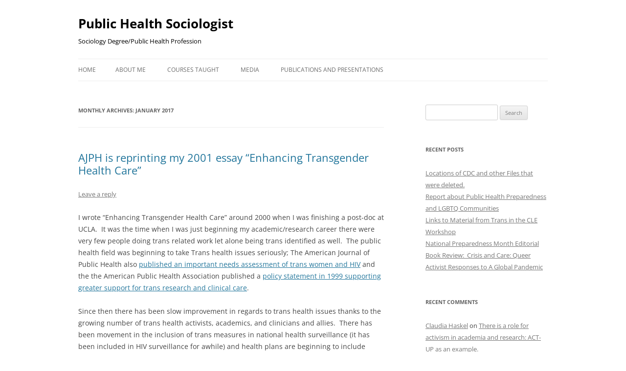

--- FILE ---
content_type: text/html; charset=UTF-8
request_url: https://www.emilia-lombardi.com/2017/01/
body_size: 8930
content:
<!DOCTYPE html>
<!--[if IE 7]>
<html class="ie ie7" dir="ltr" lang="en-US" prefix="og: https://ogp.me/ns#">
<![endif]-->
<!--[if IE 8]>
<html class="ie ie8" dir="ltr" lang="en-US" prefix="og: https://ogp.me/ns#">
<![endif]-->
<!--[if !(IE 7) & !(IE 8)]><!-->
<html dir="ltr" lang="en-US" prefix="og: https://ogp.me/ns#">
<!--<![endif]-->
<head>
<meta charset="UTF-8" />
<meta name="viewport" content="width=device-width, initial-scale=1.0" />
<title>January, 2017 | Public Health Sociologist</title>
<link rel="profile" href="https://gmpg.org/xfn/11" />
<link rel="pingback" href="https://www.emilia-lombardi.com/xmlrpc.php">
<!--[if lt IE 9]>
<script src="https://www.emilia-lombardi.com/wp-content/themes/twentytwelve/js/html5.js?ver=3.7.0" type="text/javascript"></script>
<![endif]-->

		<!-- All in One SEO 4.9.3 - aioseo.com -->
	<meta name="robots" content="noindex, max-image-preview:large" />
	<link rel="canonical" href="https://www.emilia-lombardi.com/2017/01/" />
	<meta name="generator" content="All in One SEO (AIOSEO) 4.9.3" />
		<script type="application/ld+json" class="aioseo-schema">
			{"@context":"https:\/\/schema.org","@graph":[{"@type":"BreadcrumbList","@id":"https:\/\/www.emilia-lombardi.com\/2017\/01\/#breadcrumblist","itemListElement":[{"@type":"ListItem","@id":"https:\/\/www.emilia-lombardi.com#listItem","position":1,"name":"Home","item":"https:\/\/www.emilia-lombardi.com","nextItem":{"@type":"ListItem","@id":"https:\/\/www.emilia-lombardi.com\/2017\/#listItem","name":2017}},{"@type":"ListItem","@id":"https:\/\/www.emilia-lombardi.com\/2017\/#listItem","position":2,"name":2017,"item":"https:\/\/www.emilia-lombardi.com\/2017\/","nextItem":{"@type":"ListItem","@id":"https:\/\/www.emilia-lombardi.com\/2017\/01\/#listItem","name":"01"},"previousItem":{"@type":"ListItem","@id":"https:\/\/www.emilia-lombardi.com#listItem","name":"Home"}},{"@type":"ListItem","@id":"https:\/\/www.emilia-lombardi.com\/2017\/01\/#listItem","position":3,"name":"01","previousItem":{"@type":"ListItem","@id":"https:\/\/www.emilia-lombardi.com\/2017\/#listItem","name":2017}}]},{"@type":"CollectionPage","@id":"https:\/\/www.emilia-lombardi.com\/2017\/01\/#collectionpage","url":"https:\/\/www.emilia-lombardi.com\/2017\/01\/","name":"January, 2017 | Public Health Sociologist","inLanguage":"en-US","isPartOf":{"@id":"https:\/\/www.emilia-lombardi.com\/#website"},"breadcrumb":{"@id":"https:\/\/www.emilia-lombardi.com\/2017\/01\/#breadcrumblist"}},{"@type":"Organization","@id":"https:\/\/www.emilia-lombardi.com\/#organization","name":"Public Health Sociologist","description":"Sociology Degree\/Public Health Profession","url":"https:\/\/www.emilia-lombardi.com\/"},{"@type":"WebSite","@id":"https:\/\/www.emilia-lombardi.com\/#website","url":"https:\/\/www.emilia-lombardi.com\/","name":"Public Health Sociologist","description":"Sociology Degree\/Public Health Profession","inLanguage":"en-US","publisher":{"@id":"https:\/\/www.emilia-lombardi.com\/#organization"}}]}
		</script>
		<!-- All in One SEO -->

		<!-- This site uses the Google Analytics by ExactMetrics plugin v8.11.1 - Using Analytics tracking - https://www.exactmetrics.com/ -->
		<!-- Note: ExactMetrics is not currently configured on this site. The site owner needs to authenticate with Google Analytics in the ExactMetrics settings panel. -->
					<!-- No tracking code set -->
				<!-- / Google Analytics by ExactMetrics -->
		<style id='wp-img-auto-sizes-contain-inline-css' type='text/css'>
img:is([sizes=auto i],[sizes^="auto," i]){contain-intrinsic-size:3000px 1500px}
/*# sourceURL=wp-img-auto-sizes-contain-inline-css */
</style>
<style id='wp-emoji-styles-inline-css' type='text/css'>

	img.wp-smiley, img.emoji {
		display: inline !important;
		border: none !important;
		box-shadow: none !important;
		height: 1em !important;
		width: 1em !important;
		margin: 0 0.07em !important;
		vertical-align: -0.1em !important;
		background: none !important;
		padding: 0 !important;
	}
/*# sourceURL=wp-emoji-styles-inline-css */
</style>
<link rel='stylesheet' id='wp-block-library-css' href='https://www.emilia-lombardi.com/wp-includes/css/dist/block-library/style.min.css?ver=6.9' type='text/css' media='all' />
<style id='global-styles-inline-css' type='text/css'>
:root{--wp--preset--aspect-ratio--square: 1;--wp--preset--aspect-ratio--4-3: 4/3;--wp--preset--aspect-ratio--3-4: 3/4;--wp--preset--aspect-ratio--3-2: 3/2;--wp--preset--aspect-ratio--2-3: 2/3;--wp--preset--aspect-ratio--16-9: 16/9;--wp--preset--aspect-ratio--9-16: 9/16;--wp--preset--color--black: #000000;--wp--preset--color--cyan-bluish-gray: #abb8c3;--wp--preset--color--white: #fff;--wp--preset--color--pale-pink: #f78da7;--wp--preset--color--vivid-red: #cf2e2e;--wp--preset--color--luminous-vivid-orange: #ff6900;--wp--preset--color--luminous-vivid-amber: #fcb900;--wp--preset--color--light-green-cyan: #7bdcb5;--wp--preset--color--vivid-green-cyan: #00d084;--wp--preset--color--pale-cyan-blue: #8ed1fc;--wp--preset--color--vivid-cyan-blue: #0693e3;--wp--preset--color--vivid-purple: #9b51e0;--wp--preset--color--blue: #21759b;--wp--preset--color--dark-gray: #444;--wp--preset--color--medium-gray: #9f9f9f;--wp--preset--color--light-gray: #e6e6e6;--wp--preset--gradient--vivid-cyan-blue-to-vivid-purple: linear-gradient(135deg,rgb(6,147,227) 0%,rgb(155,81,224) 100%);--wp--preset--gradient--light-green-cyan-to-vivid-green-cyan: linear-gradient(135deg,rgb(122,220,180) 0%,rgb(0,208,130) 100%);--wp--preset--gradient--luminous-vivid-amber-to-luminous-vivid-orange: linear-gradient(135deg,rgb(252,185,0) 0%,rgb(255,105,0) 100%);--wp--preset--gradient--luminous-vivid-orange-to-vivid-red: linear-gradient(135deg,rgb(255,105,0) 0%,rgb(207,46,46) 100%);--wp--preset--gradient--very-light-gray-to-cyan-bluish-gray: linear-gradient(135deg,rgb(238,238,238) 0%,rgb(169,184,195) 100%);--wp--preset--gradient--cool-to-warm-spectrum: linear-gradient(135deg,rgb(74,234,220) 0%,rgb(151,120,209) 20%,rgb(207,42,186) 40%,rgb(238,44,130) 60%,rgb(251,105,98) 80%,rgb(254,248,76) 100%);--wp--preset--gradient--blush-light-purple: linear-gradient(135deg,rgb(255,206,236) 0%,rgb(152,150,240) 100%);--wp--preset--gradient--blush-bordeaux: linear-gradient(135deg,rgb(254,205,165) 0%,rgb(254,45,45) 50%,rgb(107,0,62) 100%);--wp--preset--gradient--luminous-dusk: linear-gradient(135deg,rgb(255,203,112) 0%,rgb(199,81,192) 50%,rgb(65,88,208) 100%);--wp--preset--gradient--pale-ocean: linear-gradient(135deg,rgb(255,245,203) 0%,rgb(182,227,212) 50%,rgb(51,167,181) 100%);--wp--preset--gradient--electric-grass: linear-gradient(135deg,rgb(202,248,128) 0%,rgb(113,206,126) 100%);--wp--preset--gradient--midnight: linear-gradient(135deg,rgb(2,3,129) 0%,rgb(40,116,252) 100%);--wp--preset--font-size--small: 13px;--wp--preset--font-size--medium: 20px;--wp--preset--font-size--large: 36px;--wp--preset--font-size--x-large: 42px;--wp--preset--spacing--20: 0.44rem;--wp--preset--spacing--30: 0.67rem;--wp--preset--spacing--40: 1rem;--wp--preset--spacing--50: 1.5rem;--wp--preset--spacing--60: 2.25rem;--wp--preset--spacing--70: 3.38rem;--wp--preset--spacing--80: 5.06rem;--wp--preset--shadow--natural: 6px 6px 9px rgba(0, 0, 0, 0.2);--wp--preset--shadow--deep: 12px 12px 50px rgba(0, 0, 0, 0.4);--wp--preset--shadow--sharp: 6px 6px 0px rgba(0, 0, 0, 0.2);--wp--preset--shadow--outlined: 6px 6px 0px -3px rgb(255, 255, 255), 6px 6px rgb(0, 0, 0);--wp--preset--shadow--crisp: 6px 6px 0px rgb(0, 0, 0);}:where(.is-layout-flex){gap: 0.5em;}:where(.is-layout-grid){gap: 0.5em;}body .is-layout-flex{display: flex;}.is-layout-flex{flex-wrap: wrap;align-items: center;}.is-layout-flex > :is(*, div){margin: 0;}body .is-layout-grid{display: grid;}.is-layout-grid > :is(*, div){margin: 0;}:where(.wp-block-columns.is-layout-flex){gap: 2em;}:where(.wp-block-columns.is-layout-grid){gap: 2em;}:where(.wp-block-post-template.is-layout-flex){gap: 1.25em;}:where(.wp-block-post-template.is-layout-grid){gap: 1.25em;}.has-black-color{color: var(--wp--preset--color--black) !important;}.has-cyan-bluish-gray-color{color: var(--wp--preset--color--cyan-bluish-gray) !important;}.has-white-color{color: var(--wp--preset--color--white) !important;}.has-pale-pink-color{color: var(--wp--preset--color--pale-pink) !important;}.has-vivid-red-color{color: var(--wp--preset--color--vivid-red) !important;}.has-luminous-vivid-orange-color{color: var(--wp--preset--color--luminous-vivid-orange) !important;}.has-luminous-vivid-amber-color{color: var(--wp--preset--color--luminous-vivid-amber) !important;}.has-light-green-cyan-color{color: var(--wp--preset--color--light-green-cyan) !important;}.has-vivid-green-cyan-color{color: var(--wp--preset--color--vivid-green-cyan) !important;}.has-pale-cyan-blue-color{color: var(--wp--preset--color--pale-cyan-blue) !important;}.has-vivid-cyan-blue-color{color: var(--wp--preset--color--vivid-cyan-blue) !important;}.has-vivid-purple-color{color: var(--wp--preset--color--vivid-purple) !important;}.has-black-background-color{background-color: var(--wp--preset--color--black) !important;}.has-cyan-bluish-gray-background-color{background-color: var(--wp--preset--color--cyan-bluish-gray) !important;}.has-white-background-color{background-color: var(--wp--preset--color--white) !important;}.has-pale-pink-background-color{background-color: var(--wp--preset--color--pale-pink) !important;}.has-vivid-red-background-color{background-color: var(--wp--preset--color--vivid-red) !important;}.has-luminous-vivid-orange-background-color{background-color: var(--wp--preset--color--luminous-vivid-orange) !important;}.has-luminous-vivid-amber-background-color{background-color: var(--wp--preset--color--luminous-vivid-amber) !important;}.has-light-green-cyan-background-color{background-color: var(--wp--preset--color--light-green-cyan) !important;}.has-vivid-green-cyan-background-color{background-color: var(--wp--preset--color--vivid-green-cyan) !important;}.has-pale-cyan-blue-background-color{background-color: var(--wp--preset--color--pale-cyan-blue) !important;}.has-vivid-cyan-blue-background-color{background-color: var(--wp--preset--color--vivid-cyan-blue) !important;}.has-vivid-purple-background-color{background-color: var(--wp--preset--color--vivid-purple) !important;}.has-black-border-color{border-color: var(--wp--preset--color--black) !important;}.has-cyan-bluish-gray-border-color{border-color: var(--wp--preset--color--cyan-bluish-gray) !important;}.has-white-border-color{border-color: var(--wp--preset--color--white) !important;}.has-pale-pink-border-color{border-color: var(--wp--preset--color--pale-pink) !important;}.has-vivid-red-border-color{border-color: var(--wp--preset--color--vivid-red) !important;}.has-luminous-vivid-orange-border-color{border-color: var(--wp--preset--color--luminous-vivid-orange) !important;}.has-luminous-vivid-amber-border-color{border-color: var(--wp--preset--color--luminous-vivid-amber) !important;}.has-light-green-cyan-border-color{border-color: var(--wp--preset--color--light-green-cyan) !important;}.has-vivid-green-cyan-border-color{border-color: var(--wp--preset--color--vivid-green-cyan) !important;}.has-pale-cyan-blue-border-color{border-color: var(--wp--preset--color--pale-cyan-blue) !important;}.has-vivid-cyan-blue-border-color{border-color: var(--wp--preset--color--vivid-cyan-blue) !important;}.has-vivid-purple-border-color{border-color: var(--wp--preset--color--vivid-purple) !important;}.has-vivid-cyan-blue-to-vivid-purple-gradient-background{background: var(--wp--preset--gradient--vivid-cyan-blue-to-vivid-purple) !important;}.has-light-green-cyan-to-vivid-green-cyan-gradient-background{background: var(--wp--preset--gradient--light-green-cyan-to-vivid-green-cyan) !important;}.has-luminous-vivid-amber-to-luminous-vivid-orange-gradient-background{background: var(--wp--preset--gradient--luminous-vivid-amber-to-luminous-vivid-orange) !important;}.has-luminous-vivid-orange-to-vivid-red-gradient-background{background: var(--wp--preset--gradient--luminous-vivid-orange-to-vivid-red) !important;}.has-very-light-gray-to-cyan-bluish-gray-gradient-background{background: var(--wp--preset--gradient--very-light-gray-to-cyan-bluish-gray) !important;}.has-cool-to-warm-spectrum-gradient-background{background: var(--wp--preset--gradient--cool-to-warm-spectrum) !important;}.has-blush-light-purple-gradient-background{background: var(--wp--preset--gradient--blush-light-purple) !important;}.has-blush-bordeaux-gradient-background{background: var(--wp--preset--gradient--blush-bordeaux) !important;}.has-luminous-dusk-gradient-background{background: var(--wp--preset--gradient--luminous-dusk) !important;}.has-pale-ocean-gradient-background{background: var(--wp--preset--gradient--pale-ocean) !important;}.has-electric-grass-gradient-background{background: var(--wp--preset--gradient--electric-grass) !important;}.has-midnight-gradient-background{background: var(--wp--preset--gradient--midnight) !important;}.has-small-font-size{font-size: var(--wp--preset--font-size--small) !important;}.has-medium-font-size{font-size: var(--wp--preset--font-size--medium) !important;}.has-large-font-size{font-size: var(--wp--preset--font-size--large) !important;}.has-x-large-font-size{font-size: var(--wp--preset--font-size--x-large) !important;}
/*# sourceURL=global-styles-inline-css */
</style>

<style id='classic-theme-styles-inline-css' type='text/css'>
/*! This file is auto-generated */
.wp-block-button__link{color:#fff;background-color:#32373c;border-radius:9999px;box-shadow:none;text-decoration:none;padding:calc(.667em + 2px) calc(1.333em + 2px);font-size:1.125em}.wp-block-file__button{background:#32373c;color:#fff;text-decoration:none}
/*# sourceURL=/wp-includes/css/classic-themes.min.css */
</style>
<link rel='stylesheet' id='twttr_stylesheet-css' href='https://www.emilia-lombardi.com/wp-content/plugins/twitter-plugin/css/style.css?ver=2.66' type='text/css' media='all' />
<link rel='stylesheet' id='twentytwelve-fonts-css' href='https://www.emilia-lombardi.com/wp-content/themes/twentytwelve/fonts/font-open-sans.css?ver=20230328' type='text/css' media='all' />
<link rel='stylesheet' id='twentytwelve-style-css' href='https://www.emilia-lombardi.com/wp-content/themes/twentytwelve/style.css?ver=20241112' type='text/css' media='all' />
<link rel='stylesheet' id='twentytwelve-block-style-css' href='https://www.emilia-lombardi.com/wp-content/themes/twentytwelve/css/blocks.css?ver=20240812' type='text/css' media='all' />
<link rel='stylesheet' id='mediaelementjs-styles-css' href='https://www.emilia-lombardi.com/wp-content/plugins/media-element-html5-video-and-audio-player/mediaelement/v4/mediaelementplayer.min.css?ver=6.9' type='text/css' media='all' />
<link rel='stylesheet' id='mediaelementjs-styles-legacy-css' href='https://www.emilia-lombardi.com/wp-content/plugins/media-element-html5-video-and-audio-player/mediaelement/v4/mediaelementplayer-legacy.min.css?ver=6.9' type='text/css' media='all' />
<script type="text/javascript" src="https://www.emilia-lombardi.com/wp-includes/js/jquery/jquery.min.js?ver=3.7.1" id="jquery-core-js"></script>
<script type="text/javascript" src="https://www.emilia-lombardi.com/wp-includes/js/jquery/jquery-migrate.min.js?ver=3.4.1" id="jquery-migrate-js"></script>
<script type="text/javascript" src="https://www.emilia-lombardi.com/wp-content/themes/twentytwelve/js/navigation.js?ver=20141205" id="twentytwelve-navigation-js" defer="defer" data-wp-strategy="defer"></script>
<script type="text/javascript" src="https://www.emilia-lombardi.com/wp-content/plugins/media-element-html5-video-and-audio-player/mediaelement/v4/mediaelement-and-player.min.js?ver=4.2.8" id="mediaelementjs-scripts-js"></script>
<link rel="https://api.w.org/" href="https://www.emilia-lombardi.com/wp-json/" /><link rel="EditURI" type="application/rsd+xml" title="RSD" href="https://www.emilia-lombardi.com/xmlrpc.php?rsd" />
<meta name="generator" content="WordPress 6.9" />
            <script type="text/javascript"><!--
                                function powerpress_pinw(pinw_url){window.open(pinw_url, 'PowerPressPlayer','toolbar=0,status=0,resizable=1,width=460,height=320');	return false;}
                //-->

                // tabnab protection
                window.addEventListener('load', function () {
                    // make all links have rel="noopener noreferrer"
                    document.querySelectorAll('a[target="_blank"]').forEach(link => {
                        link.setAttribute('rel', 'noopener noreferrer');
                    });
                });
            </script>
            <style type="text/css">.recentcomments a{display:inline !important;padding:0 !important;margin:0 !important;}</style>	<style type="text/css" id="twentytwelve-header-css">
			.site-header h1 a,
		.site-header h2 {
			color: #000000;
		}
		</style>
	<style type="text/css" id="custom-background-css">
body.custom-background { background-color: #ffffff; }
</style>
	</head>

<body class="archive date custom-background wp-embed-responsive wp-theme-twentytwelve custom-background-white custom-font-enabled single-author">
<div id="page" class="hfeed site">
	<header id="masthead" class="site-header">
		<hgroup>
			<h1 class="site-title"><a href="https://www.emilia-lombardi.com/" rel="home">Public Health Sociologist</a></h1>
			<h2 class="site-description">Sociology Degree/Public Health Profession</h2>
		</hgroup>

		<nav id="site-navigation" class="main-navigation">
			<button class="menu-toggle">Menu</button>
			<a class="assistive-text" href="#content">Skip to content</a>
			<div class="nav-menu"><ul>
<li ><a href="https://www.emilia-lombardi.com/">Home</a></li><li class="page_item page-item-17"><a href="https://www.emilia-lombardi.com/about-me/">About Me</a></li>
<li class="page_item page-item-5"><a href="https://www.emilia-lombardi.com/courses/">Courses Taught</a></li>
<li class="page_item page-item-8"><a href="https://www.emilia-lombardi.com/media/">Media</a></li>
<li class="page_item page-item-27"><a href="https://www.emilia-lombardi.com/publications-and-presentations/">Publications and Presentations</a></li>
</ul></div>
		</nav><!-- #site-navigation -->

			</header><!-- #masthead -->

	<div id="main" class="wrapper">

	<section id="primary" class="site-content">
		<div id="content" role="main">

					<header class="archive-header">
				<h1 class="archive-title">
				Monthly Archives: <span>January 2017</span>				</h1>
			</header><!-- .archive-header -->

			
	<article id="post-211" class="post-211 post type-post status-publish format-standard hentry category-uncategorized">
				<header class="entry-header">
			
						<h1 class="entry-title">
				<a href="https://www.emilia-lombardi.com/ajph-is-reprinting-my-2001-essay-enhancing-transgender-health-care/" rel="bookmark">AJPH is reprinting my 2001 essay “Enhancing Transgender Health Care”</a>
			</h1>
										<div class="comments-link">
					<a href="https://www.emilia-lombardi.com/ajph-is-reprinting-my-2001-essay-enhancing-transgender-health-care/#respond"><span class="leave-reply">Leave a reply</span></a>				</div><!-- .comments-link -->
					</header><!-- .entry-header -->

				<div class="entry-content">
			<p>I wrote “Enhancing Transgender Health Care” around 2000 when I was finishing a post-doc at UCLA.  It was the time when I was just beginning my academic/research career there were very few people doing trans related work let alone being trans identified as well.  The public health field was beginning to take Trans health issues seriously; The American Journal of Public Health also <a href="http://ajph.aphapublications.org/doi/abs/10.2105/AJPH.91.6.915">published an important needs assessment of trans women and HIV</a> and the the American Public Health Association published a <a href="http://www.apha.org/policies-and-advocacy/public-health-policy-statements/policy-database/2014/07/29/09/18/the-need-for-acknowledging-transgendered-individuals-within-research-and-clinical-practice">policy statement in 1999 supporting greater support for trans research and clinical care</a>.</p>
<p>Since then there has been slow improvement in regards to trans health issues thanks to the growing number of trans health activists, academics, and clinicians and allies.  There has been movement in the inclusion of trans measures in national health surveillance (it has been included in HIV surveillance for awhile) and health plans are beginning to include trans health care.  That is not to say that everything is going well.  While things have been improving for some, many trans people (especially trans women of color) still experience an excessive amount of discrimination and violence.</p>
<p>The change in administration may also mean reduced support (if not reversal) of many of the trans supportive activities that has happened in the past eight years (Thanks Obama!).  The growing trend of legislation preventing trans people access to public accommodations based on their gender (&#8220;bathroom bills&#8221;) is also troubling.</p>
<p>So, while I&#8217;m happy to see an older paper of mine get new life, it is a reminder to me of what more needs to be done and in defending what has already been accomplished.</p>
<p><a href="http://ajph.aphapublications.org/doi/abs/10.2105/AJPH.2016.303598">http://ajph.aphapublications.org/doi/abs/10.2105/AJPH.2016.303598</a></p>
					</div><!-- .entry-content -->
		
		<footer class="entry-meta">
			This entry was posted in <a href="https://www.emilia-lombardi.com/category/uncategorized/" rel="category tag">Uncategorized</a> on <a href="https://www.emilia-lombardi.com/ajph-is-reprinting-my-2001-essay-enhancing-transgender-health-care/" title="4:50 pm" rel="bookmark"><time class="entry-date" datetime="2017-01-05T16:50:51-04:00">January 5, 2017</time></a><span class="by-author"> by <span class="author vcard"><a class="url fn n" href="https://www.emilia-lombardi.com/author/emilia/" title="View all posts by Emilia" rel="author">Emilia</a></span></span>.								</footer><!-- .entry-meta -->
	</article><!-- #post -->

		
		</div><!-- #content -->
	</section><!-- #primary -->


			<div id="secondary" class="widget-area" role="complementary">
			<aside id="search-2" class="widget widget_search"><form role="search" method="get" id="searchform" class="searchform" action="https://www.emilia-lombardi.com/">
				<div>
					<label class="screen-reader-text" for="s">Search for:</label>
					<input type="text" value="" name="s" id="s" />
					<input type="submit" id="searchsubmit" value="Search" />
				</div>
			</form></aside>
		<aside id="recent-posts-2" class="widget widget_recent_entries">
		<h3 class="widget-title">Recent Posts</h3>
		<ul>
											<li>
					<a href="https://www.emilia-lombardi.com/locations-of-cdc-and-other-files-that-were-deleted/">Locations of CDC and other Files that were deleted.</a>
									</li>
											<li>
					<a href="https://www.emilia-lombardi.com/report-about-public-health-preparedness-and-lgbtq-communities/">Report about Public Health Preparedness and LGBTQ Communities</a>
									</li>
											<li>
					<a href="https://www.emilia-lombardi.com/links-to-material-from-trans-in-the-cle-workshop/">Links to Material from Trans in the CLE Workshop</a>
									</li>
											<li>
					<a href="https://www.emilia-lombardi.com/national-preparedness-month-editorial/">National Preparedness Month Editorial</a>
									</li>
											<li>
					<a href="https://www.emilia-lombardi.com/book-review-crisis-and-care-queer-activist-responses-to-a-global-pandemic/">Book Review:  Crisis and Care: Queer Activist Responses to A Global Pandemic</a>
									</li>
					</ul>

		</aside><aside id="recent-comments-2" class="widget widget_recent_comments"><h3 class="widget-title">Recent Comments</h3><ul id="recentcomments"><li class="recentcomments"><span class="comment-author-link"><a href="http://www.claudiahaskel.com" class="url" rel="ugc external nofollow">Claudia Haskel</a></span> on <a href="https://www.emilia-lombardi.com/there-is-a-role-for-activism-in-academia-and-research-act-up-as-an-example/#comment-66870">There is a role for activism in academia and research: ACT-UP as an example.</a></li><li class="recentcomments"><span class="comment-author-link"><a href="https://emilia-lombardi.com" class="url" rel="ugc external nofollow">Emilia</a></span> on <a href="https://www.emilia-lombardi.com/testing-gender-identity-and-expression-measures-in-a-trans-and-cis-sample/#comment-167">Testing Gender Identity and Expression Measures in a Trans and Cis Sample</a></li><li class="recentcomments"><span class="comment-author-link"><a href="http://learningtrans.org/2013/10/27/testing-gender-identity-and-expression-measures-in-a-trans-and-cis-sample-emi-lombardi/" class="url" rel="ugc external nofollow">Testing Gender Identity and Expression Measures in a Trans and Cis Sample | Emi Lombardi |</a></span> on <a href="https://www.emilia-lombardi.com/testing-gender-identity-and-expression-measures-in-a-trans-and-cis-sample/#comment-166">Testing Gender Identity and Expression Measures in a Trans and Cis Sample</a></li><li class="recentcomments"><span class="comment-author-link"><a href="http://learningtrans.org" class="url" rel="ugc external nofollow">Learning Trans</a></span> on <a href="https://www.emilia-lombardi.com/testing-gender-identity-and-expression-measures-in-a-trans-and-cis-sample/#comment-165">Testing Gender Identity and Expression Measures in a Trans and Cis Sample</a></li></ul></aside><aside id="archives-2" class="widget widget_archive"><h3 class="widget-title">Archives</h3>
			<ul>
					<li><a href='https://www.emilia-lombardi.com/2025/02/'>February 2025</a></li>
	<li><a href='https://www.emilia-lombardi.com/2023/05/'>May 2023</a></li>
	<li><a href='https://www.emilia-lombardi.com/2022/11/'>November 2022</a></li>
	<li><a href='https://www.emilia-lombardi.com/2022/09/'>September 2022</a></li>
	<li><a href='https://www.emilia-lombardi.com/2022/08/'>August 2022</a></li>
	<li><a href='https://www.emilia-lombardi.com/2020/07/'>July 2020</a></li>
	<li><a href='https://www.emilia-lombardi.com/2020/04/'>April 2020</a></li>
	<li><a href='https://www.emilia-lombardi.com/2018/10/'>October 2018</a></li>
	<li><a href='https://www.emilia-lombardi.com/2017/06/'>June 2017</a></li>
	<li><a href='https://www.emilia-lombardi.com/2017/04/'>April 2017</a></li>
	<li><a href='https://www.emilia-lombardi.com/2017/01/' aria-current="page">January 2017</a></li>
	<li><a href='https://www.emilia-lombardi.com/2016/12/'>December 2016</a></li>
	<li><a href='https://www.emilia-lombardi.com/2016/08/'>August 2016</a></li>
	<li><a href='https://www.emilia-lombardi.com/2016/07/'>July 2016</a></li>
	<li><a href='https://www.emilia-lombardi.com/2016/05/'>May 2016</a></li>
	<li><a href='https://www.emilia-lombardi.com/2015/05/'>May 2015</a></li>
	<li><a href='https://www.emilia-lombardi.com/2014/09/'>September 2014</a></li>
	<li><a href='https://www.emilia-lombardi.com/2014/06/'>June 2014</a></li>
	<li><a href='https://www.emilia-lombardi.com/2014/03/'>March 2014</a></li>
	<li><a href='https://www.emilia-lombardi.com/2014/02/'>February 2014</a></li>
	<li><a href='https://www.emilia-lombardi.com/2013/11/'>November 2013</a></li>
	<li><a href='https://www.emilia-lombardi.com/2013/10/'>October 2013</a></li>
	<li><a href='https://www.emilia-lombardi.com/2013/09/'>September 2013</a></li>
	<li><a href='https://www.emilia-lombardi.com/2013/08/'>August 2013</a></li>
			</ul>

			</aside><aside id="categories-2" class="widget widget_categories"><h3 class="widget-title">Categories</h3>
			<ul>
					<li class="cat-item cat-item-2"><a href="https://www.emilia-lombardi.com/category/call-for-papers/">Call for Papers</a>
</li>
	<li class="cat-item cat-item-10"><a href="https://www.emilia-lombardi.com/category/facultystudent-collaboration/">Faculty/Student Collaboration</a>
</li>
	<li class="cat-item cat-item-13"><a href="https://www.emilia-lombardi.com/category/fenway-institute/">Fenway Institute</a>
</li>
	<li class="cat-item cat-item-17"><a href="https://www.emilia-lombardi.com/category/interviews/">Interviews</a>
</li>
	<li class="cat-item cat-item-6"><a href="https://www.emilia-lombardi.com/category/methods/">Methods</a>
</li>
	<li class="cat-item cat-item-7"><a href="https://www.emilia-lombardi.com/category/personal/">Personal</a>
</li>
	<li class="cat-item cat-item-4"><a href="https://www.emilia-lombardi.com/category/podcasts/">Podcasts</a>
</li>
	<li class="cat-item cat-item-11"><a href="https://www.emilia-lombardi.com/category/r/">R</a>
</li>
	<li class="cat-item cat-item-9"><a href="https://www.emilia-lombardi.com/category/research/">Research</a>
</li>
	<li class="cat-item cat-item-23"><a href="https://www.emilia-lombardi.com/category/review/">Review</a>
</li>
	<li class="cat-item cat-item-24"><a href="https://www.emilia-lombardi.com/category/sabbatical/">Sabbatical</a>
</li>
	<li class="cat-item cat-item-3"><a href="https://www.emilia-lombardi.com/category/transgender-research/">Transgender Research</a>
</li>
	<li class="cat-item cat-item-1"><a href="https://www.emilia-lombardi.com/category/uncategorized/">Uncategorized</a>
</li>
	<li class="cat-item cat-item-12"><a href="https://www.emilia-lombardi.com/category/williams-institute/">Williams Institute</a>
</li>
	<li class="cat-item cat-item-19"><a href="https://www.emilia-lombardi.com/category/wpath/">WPATH</a>
</li>
			</ul>

			</aside><aside id="tag_cloud-2" class="widget widget_tag_cloud"><h3 class="widget-title">Tag Cloud</h3><div class="tagcloud"><ul class='wp-tag-cloud' role='list'>
	<li><a href="https://www.emilia-lombardi.com/tag/book-review/" class="tag-cloud-link tag-link-25 tag-link-position-1" style="font-size: 8pt;" aria-label="Book Review (1 item)">Book Review</a></li>
	<li><a href="https://www.emilia-lombardi.com/tag/covidiaries/" class="tag-cloud-link tag-link-20 tag-link-position-2" style="font-size: 8pt;" aria-label="COVIDiaries (1 item)">COVIDiaries</a></li>
	<li><a href="https://www.emilia-lombardi.com/tag/personal/" class="tag-cloud-link tag-link-15 tag-link-position-3" style="font-size: 8pt;" aria-label="Personal (1 item)">Personal</a></li>
	<li><a href="https://www.emilia-lombardi.com/tag/podcasts-2/" class="tag-cloud-link tag-link-5 tag-link-position-4" style="font-size: 8pt;" aria-label="podcasts (1 item)">podcasts</a></li>
	<li><a href="https://www.emilia-lombardi.com/tag/r/" class="tag-cloud-link tag-link-16 tag-link-position-5" style="font-size: 8pt;" aria-label="R (1 item)">R</a></li>
	<li><a href="https://www.emilia-lombardi.com/tag/trans-nonbinary-voice/" class="tag-cloud-link tag-link-21 tag-link-position-6" style="font-size: 8pt;" aria-label="Trans/Nonbinary Voice (1 item)">Trans/Nonbinary Voice</a></li>
	<li><a href="https://www.emilia-lombardi.com/tag/transgender-research/" class="tag-cloud-link tag-link-14 tag-link-position-7" style="font-size: 22pt;" aria-label="Transgender Research (3 items)">Transgender Research</a></li>
	<li><a href="https://www.emilia-lombardi.com/tag/trans-lit/" class="tag-cloud-link tag-link-18 tag-link-position-8" style="font-size: 8pt;" aria-label="Trans Lit (1 item)">Trans Lit</a></li>
	<li><a href="https://www.emilia-lombardi.com/tag/trans-study-report/" class="tag-cloud-link tag-link-8 tag-link-position-9" style="font-size: 8pt;" aria-label="Trans study report (1 item)">Trans study report</a></li>
</ul>
</div>
</aside>		</div><!-- #secondary -->
		</div><!-- #main .wrapper -->
	<footer id="colophon" role="contentinfo">
		<div class="site-info">
									<a href="https://wordpress.org/" class="imprint" title="Semantic Personal Publishing Platform">
				Proudly powered by WordPress			</a>
		</div><!-- .site-info -->
	</footer><!-- #colophon -->
</div><!-- #page -->

<script type="speculationrules">
{"prefetch":[{"source":"document","where":{"and":[{"href_matches":"/*"},{"not":{"href_matches":["/wp-*.php","/wp-admin/*","/wp-content/uploads/*","/wp-content/*","/wp-content/plugins/*","/wp-content/themes/twentytwelve/*","/*\\?(.+)"]}},{"not":{"selector_matches":"a[rel~=\"nofollow\"]"}},{"not":{"selector_matches":".no-prefetch, .no-prefetch a"}}]},"eagerness":"conservative"}]}
</script>
<script id="wp-emoji-settings" type="application/json">
{"baseUrl":"https://s.w.org/images/core/emoji/17.0.2/72x72/","ext":".png","svgUrl":"https://s.w.org/images/core/emoji/17.0.2/svg/","svgExt":".svg","source":{"concatemoji":"https://www.emilia-lombardi.com/wp-includes/js/wp-emoji-release.min.js?ver=6.9"}}
</script>
<script type="module">
/* <![CDATA[ */
/*! This file is auto-generated */
const a=JSON.parse(document.getElementById("wp-emoji-settings").textContent),o=(window._wpemojiSettings=a,"wpEmojiSettingsSupports"),s=["flag","emoji"];function i(e){try{var t={supportTests:e,timestamp:(new Date).valueOf()};sessionStorage.setItem(o,JSON.stringify(t))}catch(e){}}function c(e,t,n){e.clearRect(0,0,e.canvas.width,e.canvas.height),e.fillText(t,0,0);t=new Uint32Array(e.getImageData(0,0,e.canvas.width,e.canvas.height).data);e.clearRect(0,0,e.canvas.width,e.canvas.height),e.fillText(n,0,0);const a=new Uint32Array(e.getImageData(0,0,e.canvas.width,e.canvas.height).data);return t.every((e,t)=>e===a[t])}function p(e,t){e.clearRect(0,0,e.canvas.width,e.canvas.height),e.fillText(t,0,0);var n=e.getImageData(16,16,1,1);for(let e=0;e<n.data.length;e++)if(0!==n.data[e])return!1;return!0}function u(e,t,n,a){switch(t){case"flag":return n(e,"\ud83c\udff3\ufe0f\u200d\u26a7\ufe0f","\ud83c\udff3\ufe0f\u200b\u26a7\ufe0f")?!1:!n(e,"\ud83c\udde8\ud83c\uddf6","\ud83c\udde8\u200b\ud83c\uddf6")&&!n(e,"\ud83c\udff4\udb40\udc67\udb40\udc62\udb40\udc65\udb40\udc6e\udb40\udc67\udb40\udc7f","\ud83c\udff4\u200b\udb40\udc67\u200b\udb40\udc62\u200b\udb40\udc65\u200b\udb40\udc6e\u200b\udb40\udc67\u200b\udb40\udc7f");case"emoji":return!a(e,"\ud83e\u1fac8")}return!1}function f(e,t,n,a){let r;const o=(r="undefined"!=typeof WorkerGlobalScope&&self instanceof WorkerGlobalScope?new OffscreenCanvas(300,150):document.createElement("canvas")).getContext("2d",{willReadFrequently:!0}),s=(o.textBaseline="top",o.font="600 32px Arial",{});return e.forEach(e=>{s[e]=t(o,e,n,a)}),s}function r(e){var t=document.createElement("script");t.src=e,t.defer=!0,document.head.appendChild(t)}a.supports={everything:!0,everythingExceptFlag:!0},new Promise(t=>{let n=function(){try{var e=JSON.parse(sessionStorage.getItem(o));if("object"==typeof e&&"number"==typeof e.timestamp&&(new Date).valueOf()<e.timestamp+604800&&"object"==typeof e.supportTests)return e.supportTests}catch(e){}return null}();if(!n){if("undefined"!=typeof Worker&&"undefined"!=typeof OffscreenCanvas&&"undefined"!=typeof URL&&URL.createObjectURL&&"undefined"!=typeof Blob)try{var e="postMessage("+f.toString()+"("+[JSON.stringify(s),u.toString(),c.toString(),p.toString()].join(",")+"));",a=new Blob([e],{type:"text/javascript"});const r=new Worker(URL.createObjectURL(a),{name:"wpTestEmojiSupports"});return void(r.onmessage=e=>{i(n=e.data),r.terminate(),t(n)})}catch(e){}i(n=f(s,u,c,p))}t(n)}).then(e=>{for(const n in e)a.supports[n]=e[n],a.supports.everything=a.supports.everything&&a.supports[n],"flag"!==n&&(a.supports.everythingExceptFlag=a.supports.everythingExceptFlag&&a.supports[n]);var t;a.supports.everythingExceptFlag=a.supports.everythingExceptFlag&&!a.supports.flag,a.supports.everything||((t=a.source||{}).concatemoji?r(t.concatemoji):t.wpemoji&&t.twemoji&&(r(t.twemoji),r(t.wpemoji)))});
//# sourceURL=https://www.emilia-lombardi.com/wp-includes/js/wp-emoji-loader.min.js
/* ]]> */
</script>
</body>
</html>
